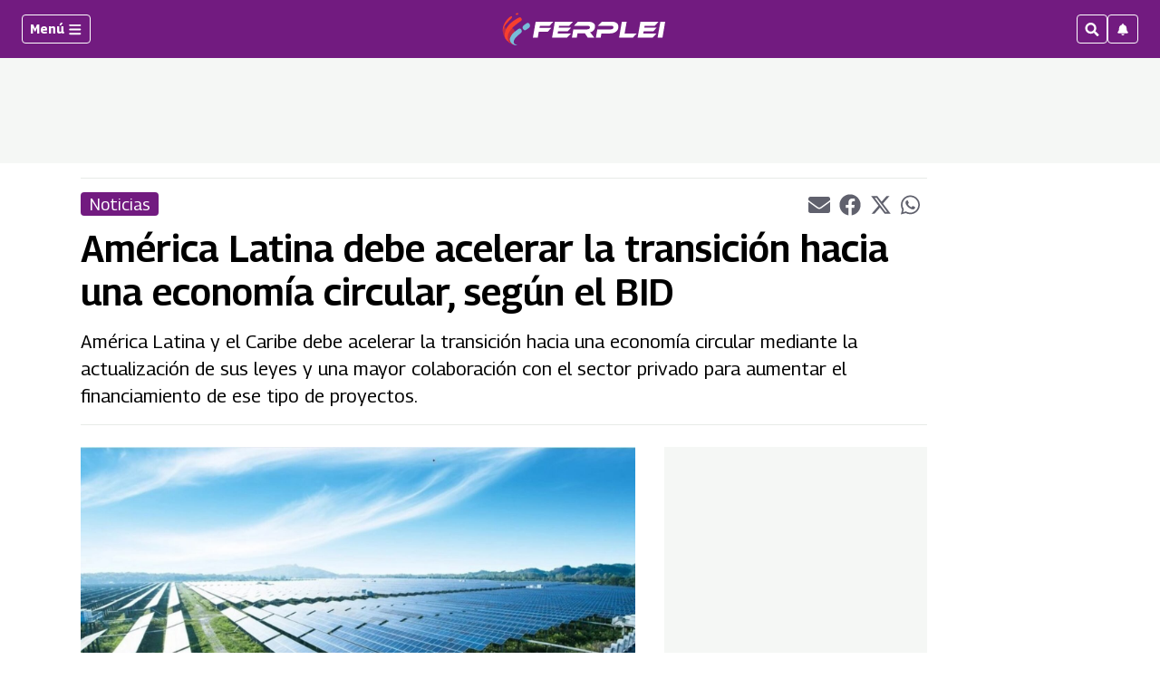

--- FILE ---
content_type: text/html; charset=utf-8
request_url: https://www.google.com/recaptcha/api2/aframe
body_size: 266
content:
<!DOCTYPE HTML><html><head><meta http-equiv="content-type" content="text/html; charset=UTF-8"></head><body><script nonce="lraClBrGwyZwdcGeJiqzqw">/** Anti-fraud and anti-abuse applications only. See google.com/recaptcha */ try{var clients={'sodar':'https://pagead2.googlesyndication.com/pagead/sodar?'};window.addEventListener("message",function(a){try{if(a.source===window.parent){var b=JSON.parse(a.data);var c=clients[b['id']];if(c){var d=document.createElement('img');d.src=c+b['params']+'&rc='+(localStorage.getItem("rc::a")?sessionStorage.getItem("rc::b"):"");window.document.body.appendChild(d);sessionStorage.setItem("rc::e",parseInt(sessionStorage.getItem("rc::e")||0)+1);localStorage.setItem("rc::h",'1770096775332');}}}catch(b){}});window.parent.postMessage("_grecaptcha_ready", "*");}catch(b){}</script></body></html>

--- FILE ---
content_type: application/javascript; charset=utf-8
request_url: https://fundingchoicesmessages.google.com/f/AGSKWxU-jVaM5XnzHQVuEiMR4Iv2LrXcWMUF6LWMbOSOvcsdmqLkjUmr23eKXO6ykZlz66OkqE6euHRlLU_p2KbnIOv9eEvGrE_I6cyGiQ2HjiZUmZiJnKYdx0mnjG70U4mTC3uAFwy3iXP9UNi2dbWzGtMf5wG1_gWOPtC_c2rAgRw9g41CSKT8UxI9oJk=/__160x300_/slideinad._UIM-Ads_-500x100./ads/ninemsn.
body_size: -1288
content:
window['626ac02c-d5d8-48aa-8e60-248f78c925d3'] = true;